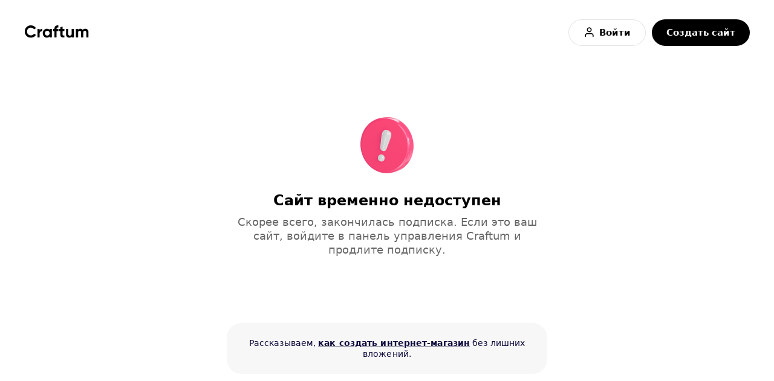

--- FILE ---
content_type: text/html
request_url: https://msha-club.ru/
body_size: 5529
content:
<!DOCTYPE html>
<html lang="en">

<head>
    <meta charset="UTF-8">
    <meta http-equiv="Content-Type" content="text/html; charset=UTF-8">
    <meta http-equiv="X-UA-Compatible" content="IE=edge">
    <meta name="viewport" content="width=device-width, initial-scale=1.0">

    
        <title>Робот Официант Купить</title>
    

    
        <meta name="description" content="Купить роботов официантов BellaBot, сервисных роботов, роботов промоутеров Kettybot, роботов доставщиков и роботов курьеров для автоматизации бизнеса у официального дистрибьютор в России.">
    

    <link rel="canonical" href="https://msha-club.ru"/>
    <meta property="og:url" content="https://msha-club.ru"/>

    
        <meta property="og:title" content="BellaBot Робот Официант">
    

    
        <meta property="og:description" content="Робот официант Bellabot - это современное и революционное решение для ресторанов, кафе и отелей. С ним можно автоматизировать обслуживание, удивить гостей и повысить эффективность работы. Хотите купить робота официанта от официального дистрибьютора, который станет лицом вашего заведения? Сервисный робот Bellabot сочетает передовые технологии, стильный дизайн и надежность."/>
        <meta property="twitter:description" content="Робот официант Bellabot - это современное и революционное решение для ресторанов, кафе и отелей. С ним можно автоматизировать обслуживание, удивить гостей и повысить эффективность работы. Хотите купить робота официанта от официального дистрибьютора, который станет лицом вашего заведения? Сервисный робот Bellabot сочетает передовые технологии, стильный дизайн и надежность."/>
    

    
        <meta property="og:image" content="https://274418.selcdn.ru/cv08300-33250f0d-0664-43fc-9dbf-9d89738d114e/uploads/496548/b47c6ddf-d9cc-4d44-b752-f39902f83d59.png"/>
        <meta name="twitter:card" content="summary_large_image"/>
        <meta property="twitter:image" content="https://274418.selcdn.ru/cv08300-33250f0d-0664-43fc-9dbf-9d89738d114e/uploads/496548/b47c6ddf-d9cc-4d44-b752-f39902f83d59.png"/>
    

    
        <meta name="keywords" content="робот официант купить"/>
    

    <link rel="shortcut icon" href="https://274418.selcdn.ru/cv08300-33250f0d-0664-43fc-9dbf-9d89738d114e/uploads/496548/33fb74aa-c1b9-4eb2-87eb-1fcb0f59c260.png" type="image/png"/>
    <link rel="icon" href="https://274418.selcdn.ru/cv08300-33250f0d-0664-43fc-9dbf-9d89738d114e/uploads/496548/33fb74aa-c1b9-4eb2-87eb-1fcb0f59c260.png" type="image/png">
    
        <meta name=viewport content="width=device-width, initial-scale=1">
    
    <meta name="generator" content="Craftum CMS">
    
    <style>

        body {
            height: 100vh;
            font-family: ui-sans-serif, system-ui, -apple-system, Segoe UI, Roboto, Ubuntu, Cantarell, Noto Sans, sans-serif, -system-ui, BlinkMacSystemFont, "Segoe UI", Oxygen, "Open Sans", "Helvetica Neue", Helvetica, Arial, "Apple Color Emoji", "Segoe UI Emoji", "Segoe UI Symbol";
            font-weight: 400;
            color: #000000;
            margin: 0;
            padding: 0;
        }

        h1,
        h2,
        h3 {
            margin: 0;
            padding: 0;
        }

        * {
            box-sizing: border-box;
        }

        .off {
            max-width: 1440px;
            margin: 0 auto;
            height: 100vh;
            display: flex;
            flex-direction: column;
            justify-content: space-between;
            position: relative;
        }

        .off-header {
            padding: 16px 18px;
            display: flex;
            justify-content: space-between;
            align-items: center;
            position: relative;
            z-index: 10;
        }

        @media (min-width: 768px) {
            .off-header {
                padding: 32px 40px;
            }
        }

        .off-header__logo {
            position: relative;
            z-index: 20;
        }

        .off-header__controls {
            display: none;
            justify-content: center;
            align-items: center;
        }

        @media (max-width: 1200px) {
            .off-header__controls.active {
                display: flex;
                flex-direction: column;
                position: fixed;
                top: 0;
                bottom: 0;
                left: 0;
                right: 0;
                z-index: 15;
                background: #fff;
                padding: 0 54px;
            }
        }

        @media (min-width: 1200px) {
            .off-header__controls {
                display: flex;
            }
        }

        .off-header__signin-btn {
            display: flex;
            justify-content: center;
            align-items: center;
            font-weight: 700;
            font-size: 15px;
            font-family: ui-sans-serif, system-ui, -apple-system, Segoe UI, Roboto, Ubuntu, Cantarell, Noto Sans, sans-serif, -system-ui, BlinkMacSystemFont, "Segoe UI", Oxygen, "Open Sans", "Helvetica Neue", Helvetica, Arial, "Apple Color Emoji", "Segoe UI Emoji", "Segoe UI Symbol";
            line-height: 20px;
            padding: 12px 24px;
            border: 1px solid rgba(0, 0, 0, 0.1);
            border-radius: 24px;
            background: #fff;
            margin-bottom: 10px;
            text-decoration: none;
            transition: all 0.3s;
            color: #000000;
            width: 100%;
            max-width: 270px;
            height: 44px;
        }

        @media (min-width: 1200px) {
            .off-header__signin-btn {
                margin-right: 10px;
                margin-bottom: 0;
                width: auto;
            }
        }

        .off-header__signin-btn:hover {
            border-color: rgba(0, 0, 0, .2);
        }

        .off-header__signin-btn:active {
            transform: scale(.9)
        }

        .off-header__signin-icon {
            margin-right: 7px;
        }

        .off-header__create-btn {
            text-align: center;
            padding: 12px 24px;
            font-weight: 700;
            font-size: 15px;
            line-height: 20px;
            font-family: ui-sans-serif, system-ui, -apple-system, Segoe UI, Roboto, Ubuntu, Cantarell, Noto Sans, sans-serif, -system-ui, BlinkMacSystemFont, "Segoe UI", Oxygen, "Open Sans", "Helvetica Neue", Helvetica, Arial, "Apple Color Emoji", "Segoe UI Emoji", "Segoe UI Symbol";
            color: #fff;
            background: #000000;
            border-radius: 24px;
            width: 100%;
            max-width: 270px;
            height: 44px;
            text-decoration: none;
            transition: all 0.3s;
        }

        @media (min-width: 1200px) {
            .off-header__create-btn {
                width: auto;
            }
        }

        .off-header__create-btn:hover {
            opacity: 0.8;
        }

        .off-header__create-btn:active {
            transform: scale(.9)
        }

        .off-content {
            display: flex;
            flex-direction: column;
            justify-content: center;
            align-items: center;
            text-align: center;
            padding: 37px;
        }

        .off-content__image {
            margin-bottom: 16px;
        }

        .off-content__title {
            font-weight: 700;
            font-size: 18px;
            line-height: 130%;
            margin-bottom: 8px;
        }

        @media (min-width: 768px) {
            .off-content__title {
                font-size: 24px;
            }
        }

        .off-content__text {
            font-weight: 500;
            font-size: 14px;
            line-height: 130%;
            max-width: 530px;
            text-align: center;
            color: rgba(0, 0, 0, 0.6);
        }

        @media (min-width: 768px) {
            .off-content__text {
                font-size: 18px;
            }
        }

        .off-footer {
            margin-bottom: 64px;
            display: flex;
            justify-content: center;
            padding: 37px;
        }

        .off-footer__text {
            padding: 24px 32px;
            background: #F7F7F7;
            border-radius: 24px;
            font-weight: 500;
            font-size: 14px;
            line-height: 130%;
            text-align: center;
            color: #0A083A;
            max-width: 530px;
            letter-spacing: 0.1px;
        }

        .off-footer__text a {
            font-weight: 700;
            color: #0A083A;
        }

        .off-footer__text a:hover {
            text-decoration: none;
        }

        @media (max-width: 768px) {
            .off-footer__text {
                padding: 18px 24px;
                font-size: 13px;
            }
        }

        .off-header__mobile-btn {
            border: 1px solid rgba(0, 0, 0, 0.1);
            border-radius: 50%;
            display: flex;
            justify-content: center;
            align-items: center;
            background: #fff;
            width: 44px;
            height: 44px;
            padding: 0;
            cursor: pointer;
            transition: all 0.3s;
            position: relative;
            z-index: 20;
        }

        .off-header__mobile-btn:hover {
            border-color: rgba(0, 0, 0, .2);
        }

        @media (min-width: 1200px) {
            .off-header__mobile-btn {
                display: none;
            }
        }

        .off-header__mobile-close-icon {
            display: none;
        }

        .off-header__controls.active~.off-header__mobile-btn .off-header__mobile-menu-icon {
            display: none;
        }

        .off-header__controls.active~.off-header__mobile-btn .off-header__mobile-close-icon {
            display: block;
        }
    </style>
    <script>
        document.addEventListener("DOMContentLoaded", function () {
            document.querySelector(".off-header__mobile-btn").addEventListener('click', function () {
                document.querySelector(".off-header__controls").classList.toggle("active");
            })
        });
    </script>
</head>

<body>
    <div class="off">
        <div class="off-header">
            <a href="https://craftum.com" class="off-header__logo">
                <svg width="107" height="22" viewBox="0 0 107 22" fill="none" xmlns="http://www.w3.org/2000/svg">
                    <path d="M11.1139 21.3922C14.6979 21.3922 17.8619 19.6002 19.5419 16.7722L16.2099 14.8402C15.2859 16.5482 13.3539 17.6122 11.1139 17.6122C9.20988 17.6122 7.66988 17.0242 6.49388 15.8202C5.34588 14.6161 4.75788 13.0761 4.75788 11.2001C4.75788 9.29615 5.34588 7.75615 6.49388 6.55215C7.66988 5.34815 9.20988 4.76015 11.1139 4.76015C13.3539 4.76015 15.2299 5.79615 16.2099 7.56015L19.5419 5.62815C17.8619 2.80015 14.6699 1.00815 11.1139 1.00815C8.17388 1.00815 5.73787 1.98815 3.80588 3.94815C1.87387 5.88015 0.921875 8.31615 0.921875 11.2001C0.921875 14.0842 1.87387 16.4922 3.80588 18.4522C5.73787 20.4122 8.17388 21.3922 11.1139 21.3922Z" fill="black"></path>
                    <path d="M25.5783 7.00015H21.9663V21.0002H25.5783V14.3082C25.5783 12.9642 25.9983 12.0122 26.8663 11.4242C27.7343 10.8362 28.7423 10.6122 29.8343 10.7521V6.72015C27.9303 6.72015 26.2503 7.61615 25.5783 9.40815V7.00015Z" fill="black"></path>
                    <path d="M42.0672 8.65215C40.9752 7.28015 39.4632 6.60815 37.5032 6.60815C35.6272 6.60815 34.0312 7.33615 32.6872 8.76415C31.3712 10.1922 30.6992 11.9282 30.6992 14.0002C30.6992 16.0722 31.3712 17.8362 32.6872 19.2642C34.0312 20.6922 35.6272 21.3922 37.5032 21.3922C39.4632 21.3922 40.9752 20.7201 42.0672 19.3482V21.0002H45.6792V7.00015H42.0672V8.65215ZM35.4032 16.8561C34.6752 16.1001 34.3112 15.1482 34.3112 14.0002C34.3112 12.8521 34.6752 11.9002 35.4032 11.1722C36.1312 10.4162 37.0552 10.0521 38.1752 10.0521C39.2952 10.0521 40.2192 10.4162 40.9472 11.1722C41.7032 11.9002 42.0672 12.8521 42.0672 14.0002C42.0672 15.1482 41.7032 16.1001 40.9472 16.8561C40.2192 17.5842 39.2952 17.9482 38.1752 17.9482C37.0552 17.9482 36.1312 17.5842 35.4032 16.8561Z" fill="black"></path>
                    <path d="M56.4866 1.00815C52.1186 0.756149 49.9066 2.91215 49.9066 6.86015V7.00015H47.8906V10.4721H49.9066V21.0002H53.5186V10.4721H56.4866V7.00015H53.5186V6.86015C53.5186 5.12415 54.4986 4.34015 56.4866 4.48015V1.00815Z" fill="black"></path>
                    <path d="M66.5876 7.00015H63.4236V3.08015L59.8116 4.17215V7.00015H57.3756V10.4721H59.8116V16.2962C59.8116 20.1322 61.6316 21.5602 66.5876 21.0002V17.7241C64.5156 17.8361 63.4236 17.8082 63.4236 16.2962V10.4721H66.5876V7.00015Z" fill="black"></path>
                    <path d="M78.593 14.5602C78.593 16.8842 77.389 18.0322 75.513 18.0322C73.833 18.0322 72.741 17.0242 72.741 15.1482V7.00015H69.129V15.5962C69.129 17.4162 69.633 18.8162 70.613 19.8521C71.621 20.8881 72.881 21.3922 74.421 21.3922C76.325 21.3922 77.725 20.7481 78.593 19.4321V21.0002H82.205V7.00015H78.593V14.5602Z" fill="black"></path>
                    <path d="M100.997 6.60815C99.1492 6.60815 97.7492 7.28015 96.8252 8.62415C96.0132 7.28015 94.7252 6.60815 93.0172 6.60815C91.2532 6.60815 89.9651 7.22415 89.1252 8.48415V7.00015H85.5132V21.0002H89.1252V13.1322C89.1252 11.0882 90.1612 9.96815 91.7572 9.96815C93.2412 9.96815 94.1092 10.9481 94.1092 12.6281V21.0002H97.7212V13.1322C97.7212 11.0882 98.6731 9.96815 100.325 9.96815C101.809 9.96815 102.677 10.9481 102.677 12.6281V21.0002H106.289V12.3762C106.289 8.87615 104.217 6.60815 100.997 6.60815Z" fill="black"></path>
                </svg>
            </a>
            <div class="off-header__controls">
                <a href="https://craftum.com/login/" class="off-header__signin-btn">
                    <svg class="off-header__signin-icon" width="19" height="20" viewBox="0 0 19 20" fill="none" xmlns="http://www.w3.org/2000/svg">
                        <path fill-rule="evenodd" clip-rule="evenodd" d="M9.5 2.8763C8.18832 2.8763 7.125 3.93963 7.125 5.2513C7.125 6.56298 8.18832 7.6263 9.5 7.6263C10.8117 7.6263 11.875 6.56298 11.875 5.2513C11.875 3.93963 10.8117 2.8763 9.5 2.8763ZM5.54167 5.2513C5.54167 3.06517 7.31387 1.29297 9.5 1.29297C11.6861 1.29297 13.4583 3.06517 13.4583 5.2513C13.4583 7.43743 11.6861 9.20963 9.5 9.20963C7.31387 9.20963 5.54167 7.43743 5.54167 5.2513ZM3.53437 11.9523C4.2767 11.21 5.28352 10.793 6.33333 10.793H12.6667C13.7165 10.793 14.7233 11.21 15.4656 11.9523C16.208 12.6947 16.625 13.7015 16.625 14.7513V16.3346C16.625 16.7719 16.2706 17.1263 15.8333 17.1263C15.3961 17.1263 15.0417 16.7719 15.0417 16.3346V14.7513C15.0417 14.1214 14.7914 13.5173 14.346 13.0719C13.9006 12.6265 13.2966 12.3763 12.6667 12.3763H6.33333C5.70345 12.3763 5.09935 12.6265 4.65395 13.0719C4.20856 13.5173 3.95833 14.1214 3.95833 14.7513V16.3346C3.95833 16.7719 3.60389 17.1263 3.16667 17.1263C2.72944 17.1263 2.375 16.7719 2.375 16.3346V14.7513C2.375 13.7015 2.79204 12.6947 3.53437 11.9523Z" fill="black"></path>
                    </svg>
                    <span class="off-header__signin-title">Войти</span>
                </a>
                <a href="https://craftum.com/registration/" class="off-header__create-btn">Создать сайт</a>
            </div>
            <button class="off-header__mobile-btn">
                <svg class="off-header__mobile-menu-icon" width="18" height="18" viewBox="0 0 18 18" fill="none" xmlns="http://www.w3.org/2000/svg">
                    <path fill-rule="evenodd" clip-rule="evenodd" d="M3.75 5.25C3.33579 5.25 3 5.58579 3 6C3 6.41421 3.33579 6.75 3.75 6.75L14.25 6.75C14.6642 6.75 15 6.41421 15 6C15 5.58579 14.6642 5.25 14.25 5.25L3.75 5.25ZM3.75 11.25C3.33579 11.25 3 11.5858 3 12C3 12.4142 3.33579 12.75 3.75 12.75L14.25 12.75C14.6642 12.75 15 12.4142 15 12C15 11.5858 14.6642 11.25 14.25 11.25L3.75 11.25Z" fill="black"></path>
                </svg>
                <svg class="off-header__mobile-close-icon" width="20" height="20" viewBox="0 0 20 20" fill="none" xmlns="http://www.w3.org/2000/svg">
                    <path fill-rule="evenodd" clip-rule="evenodd" d="M4.69281 4.68891C5.00198 4.37974 5.50323 4.37974 5.8124 4.68891L10.0026 8.87911L14.1928 4.68891C14.502 4.37974 15.0032 4.37974 15.3124 4.68891C15.6216 4.99807 15.6216 5.49933 15.3124 5.80849L11.1222 9.9987L15.3124 14.1889C15.6216 14.4981 15.6216 14.9993 15.3124 15.3085C15.0032 15.6177 14.502 15.6177 14.1928 15.3085L10.0026 11.1183L5.8124 15.3085C5.50323 15.6177 5.00198 15.6177 4.69281 15.3085C4.38365 14.9993 4.38365 14.4981 4.69281 14.1889L8.88302 9.9987L4.69281 5.80849C4.38365 5.49933 4.38365 4.99807 4.69281 4.68891Z" fill="black"></path>
                </svg>
            </button>
        </div>
        <div class="off-content">
            <img class="off-content__image" src="https://s3.timeweb.com/cv08300-craftum/statics/pages/404/images/exclam.png" alt="Восклицательный знак">
            <h1 class="off-content__title">Сайт временно недоступен</h1>
            <div class="off-content__text">Скорее всего, закончилась подписка. Если это ваш сайт, войдите в панель
                управления
                Craftum и продлите подписку.
            </div>
        </div>
        <div class="off-footer">
            <div class="off-footer__text">
                Рассказываем, <a href="https://craftum.com/blog/kak-sozdat-internet-magazin/">как создать интернет-магазин</a> без лишних вложений.
            </div>
        </div>
    </div>


</body>

</html>